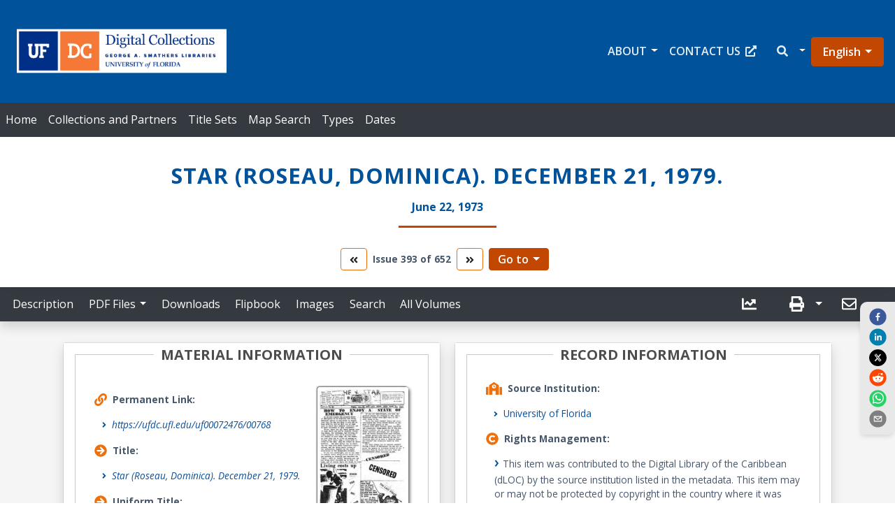

--- FILE ---
content_type: application/javascript
request_url: https://ufdc.ufl.edu/static/js/1393.4fcbd69f.chunk.js
body_size: 1534
content:
"use strict";(self.webpackChunkufdc_react_app=self.webpackChunkufdc_react_app||[]).push([[1393],{63641:(e,i,r)=>{r.d(i,{D:()=>f,M:()=>v});r(47313);var n=r(26555),t=r(13220),a=r(72731),o=r(42451),l=r(41508),s=r(15643),c=r(21796),d=r(15306),u=r(52746),h=r(87631),x=r(43369);const m=r.p+"static/media/x-icon.7c281a6878a405d8d6ee660ec2a37361.svg";var g=r(82549);const p="SocialShare_container__7OC5Z",j="SocialShare_shareBtn__8qf34";var Z=r(46417);const f=e=>{let{title:i,image:r,fixed:j=!1,top:f,twitterXMarginRight:S}=e;const{t:b}=(0,g.Z)();function w(e){return window.location.href}const y=r,v=i||"";let k=b("SocialShare.preFacebookQuote")+v,z=b("SocialShare.linkedInSource")+" - "+v,_=k,B=k,C=k+" - ",N=k,F=N;return(0,Z.jsx)(Z.Fragment,{children:(0,Z.jsx)("div",{className:"text-center",children:(0,Z.jsx)("div",{className:"col",children:(0,Z.jsxs)("div",{className:p,style:j?{position:"fixed",left:"unset",right:"0",top:f||"30%",display:"flex",flexDirection:"column",width:"50px"}:null,children:[(0,Z.jsx)(n.Z,{url:w(),quote:k,style:{marginBottom:"3px"},children:(0,Z.jsx)(t.Z,{size:25,round:!0,margin:3})}),(0,Z.jsx)(a.Z,{url:w(),title:v,source:z,style:{marginBottom:"3px"},media:y,children:y,children:(0,Z.jsx)(o.Z,{size:25,round:!0,margin:3})}),(0,Z.jsx)(l.Z,{url:w(),title:_+" - ",style:{marginBottom:"3px",marginRight:S},media:y,children:y,className:"twitter",children:(0,Z.jsx)("img",{src:m,width:25,margin:3,style:{border:"1px #000 solid",borderRadius:"20px",backgroundColor:"#000",padding:"5px",width:"25px"},alt:"X Social Share Icon"})}),(0,Z.jsx)(s.Z,{url:w(),title:B,style:{marginBottom:"3px"},media:y,children:y,children:(0,Z.jsx)(c.Z,{size:25,round:!0,margin:3})}),(0,Z.jsx)(d.Z,{url:w(),title:C,style:{marginBottom:"3px"},media:y,children:(0,Z.jsx)(u.Z,{size:25,round:!0,margin:3})}),(0,Z.jsx)(h.Z,{"aria-label":"send email",subject:N,body:F,separator:" - ",url:w(),media:y,children:y,children:(0,Z.jsx)(x.Z,{size:25,round:!0,margin:3})})]})})})})};var S=r(97805),b=r(48929),w=r(18586),y=r(93298);const v=e=>{const{t:i}=(0,g.Z)(),r=e.title?e.title:"";let p=i("SocialShare.preFacebookQuote")+r,f=i("SocialShare.linkedInSource"),v=p,k=p,z=p,_=p,B=_,C="https://ufdcimages.uflib.ufl.edu/UF/00/08/01/25/00001/00001thm.jpg";const N=(0,Z.jsxs)(b.Z,{id:"popover-contained",className:"".concat(window.location.href.includes("/collections/")?"for-aggregation-only":"social-share-container"),children:[(0,Z.jsx)(b.Z.Title,{as:"p",children:"Social Share"}),(0,Z.jsxs)(b.Z.Content,{children:[(0,Z.jsx)(n.Z,{quote:p,url:F(),children:(0,Z.jsx)(t.Z,{size:25,round:!0,margin:3})}),(0,Z.jsx)(a.Z,{title:v+" - ",source:f,url:F(),children:(0,Z.jsx)(o.Z,{size:25,round:!0,margin:3})}),(0,Z.jsx)(l.Z,{title:v+" - ",url:F(),children:(0,Z.jsx)("img",{src:m,width:25,margin:3,style:{border:"1px #000 solid",borderRadius:"20px",backgroundColor:"#000",padding:"5px",margin:"0 4px"},alt:"X Social Share Icon"})}),(0,Z.jsx)(s.Z,{url:F(),title:k,style:{marginBottom:"3px"},children:(0,Z.jsx)(c.Z,{size:25,round:!0,margin:3})}),(0,Z.jsx)(d.Z,{url:F(),title:z,style:{marginBottom:"3px"},media:C,children:C,children:(0,Z.jsx)(u.Z,{size:25,round:!0,margin:3})}),(0,Z.jsx)(h.Z,{subject:_,body:B,separator:" - ",url:F(),children:(0,Z.jsx)(x.Z,{size:25,round:!0,margin:3})})]})]});function F(e){return window.location.href}return(0,Z.jsx)("div",{className:"".concat(window.location.href.includes("/collections/")?"for-aggregation-only":"social-share-container"),children:(0,Z.jsx)(w.Z,{trigger:"click",rootClose:!0,placement:"bottom",overlay:N,children:(0,Z.jsx)(y.Z,{variant:"".concat(window.location.href.includes("/collections/")?"outline-info":"dark"),className:j,"aria-label":"UF libraries Social Share",children:(0,Z.jsx)(S.G,{icon:["fa","share-alt"]})})})})}},55812:(e,i,r)=>{r.d(i,{y:()=>a});var n=r(78673);const t=30;function a(e){if(!e)return n.di;const i=e.length>t?e.substring(0,t)+"...":e;return"".concat(i," - ").concat(n.di)}}}]);